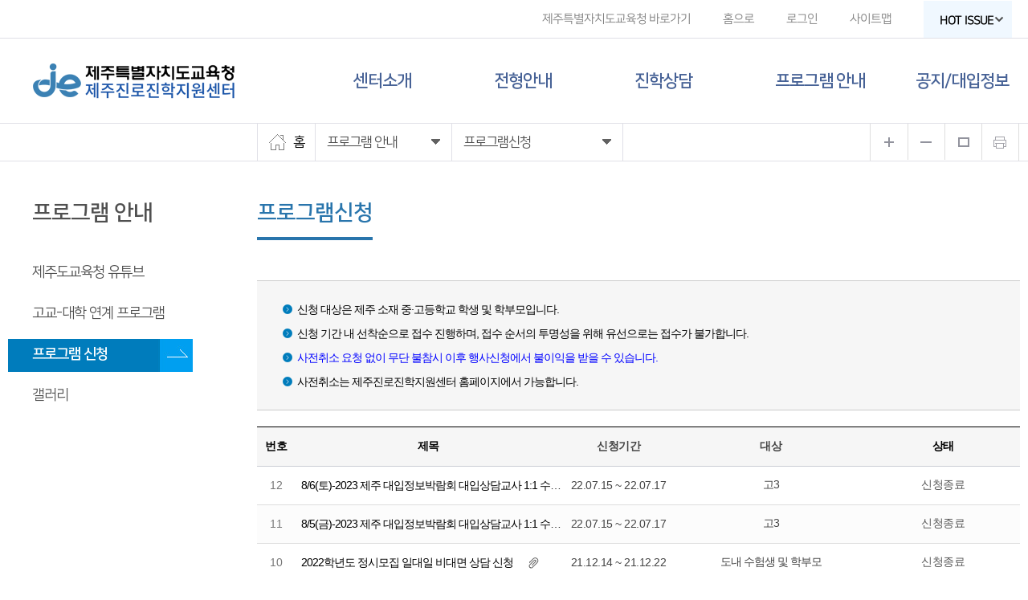

--- FILE ---
content_type: text/html;charset=utf-8
request_url: https://jinhak.jje.go.kr/appl_data01.do;jsessionid=53082F113FE2E2DFA22644A7D35E8B1E
body_size: 28923
content:
<!DOCTYPE html>
<html lang="ko">
<head>
<meta charset="UTF-8" />
<meta http-equiv="X-UA-Compatible" content="IE=edge">
<meta name="referrer" content="strict-origin-when-cross-origin" />
<meta name="viewport" content="width=device-width, initial-scale=1, minimum-scale=1, maximum-scale=1, user-scalable=no">
<meta name="keywords" content="센터소개, 상담코너, 진로지원, 진학지원, 알림마당, 대학진학, 고교진학, 진로정보, 학교별 진로계획" />
<meta name="description" content="제주진로진학지원센터" />
<meta name="robots" content="index,follow">
<meta property="og:title" content="제주특별자치도교육청 제주진로진학지원센터">
<meta property="og:description" content="제주특별자치도교육청 제주진로진학지원센터">
<script type="text/javascript" nonce="YDAEzJyDOC1rMG/Ep8CtaQ==">

function openLink(url){
	window.open(url, '_blank');
}
</script>	
<title>제주특별자치도교육청 제주진로진학지원센터</title>
<link rel="icon" href="/images/common/favicon.png?dummy=240702">
<link rel="stylesheet" type="text/css" href="/css/font.css">
<link href="/css/style.css?dummy=240702" rel="stylesheet">
<link href="/css/layout.css" rel="stylesheet">
<script src="/js/basics.js"></script>
<link rel="stylesheet" href="/css/swiper.min.css">
<script type="text/javascript" src="/js/swiper.min.js"></script>
<script type="text/javascript" src="/js/layout.js"></script>

<script type="text/javascript" src="/js/jquery.bxslider.min.js"></script>

<link rel="stylesheet" type="text/css" href="/css/calendar.css">
</head>
<body>

	<form name="top_comm_chk" id="top_comm_chk">
<input type="hidden" name="baseUrl" id="baseUrl" value="/">
<input type="hidden" name="mainYN" id="mainYN" value="N">
<input type="hidden" name="t_userId" id="t_userId" value=''>
<input type="hidden" name="t_Type" id="t_Type" value=''>
<input type="hidden" name="t_PSid" id="t_PSid" value=''>
</form>

	


	<div class="jeju_hd clearfix hover_hd">
		<div class="jeju_lnb">
			<div class="hd_inner">
				<ul>
					<li class="first"><a href="https://www.jje.go.kr/" target="_blank" title="제주특별자치도교육청(새창)">제주특별자치도교육청 바로가기</a></li>
					<li><a href="/;jsessionid=25247E7FC7D3DD169865EF2D0619BE72" target="_top">홈으로</a></li>
					<li><a href="/login.do;jsessionid=25247E7FC7D3DD169865EF2D0619BE72">로그인</a></li>
						<li><a href="/sitemap.do;jsessionid=25247E7FC7D3DD169865EF2D0619BE72">사이트맵</a></li>		
					<li class="top_issue hot_lssue"><p class="title"><a href="#" style='font-weight: bold;'>HOT ISSUE<span></span></a></li>		
				</ul>
			</div>
		</div>

		<div id="PcTopMenu" class="jeju_gnb clearfix">
			
		</div>
				
		<!--  mobile 전용 메뉴  -->
		<div id="MobileTopMenu">		
						
		</div>	 		
		
		
		<div class="hot_lssue-info" style="display:none;">
			<div class="conts">
				<div class="hotIssue_title" style="text-align: center; font-size: 24px; font-weight: 600; width: 100%; float: left; position: relative;margin:-30px auto; color:#444;">제주진로진학지원센터 HOT ISSUE</div>					
				<ul id="hot_lssue-slider" class="hot_lssue-slider">
										
				</ul>
			</div>
			
		</div>
		
	
		<div class="sub_gnb">
			<p class="sub_pg_tit">
				프로그램 안내<img src="./img/sub_pg_more.png" alt="sub_pg_more"></p>
			<div class="sub_gnb_box">
				<ul>
				<li ><a href="/board.do;jsessionid=25247E7FC7D3DD169865EF2D0619BE72?bbsid=060400">제주도교육청 유튜브</a></li>
					<li ><a href="/board.do;jsessionid=25247E7FC7D3DD169865EF2D0619BE72?bbsid=060500">고교-대학 연계 프로그램</a></li>
					<li class="active"><a href="/appl_data01.do;jsessionid=25247E7FC7D3DD169865EF2D0619BE72">프로그램 신청</a></li>	
					<li ><a href="/board.do;jsessionid=25247E7FC7D3DD169865EF2D0619BE72?bbsid=050200">갤러리</a></li>															
				</ul>	
			</div>
		</div>			
		<!--  mobile 전용 메뉴  -->
		
	</div>
	
	<script nonce="YDAEzJyDOC1rMG/Ep8CtaQ==">	
	function Hot_Issue_run_chk() {

		if($(".bbHot2").length > 0){
			
			var widths=$(window).innerWidth();
			if(widths>768){		        	        	
	    		// hot_lssue 
	        	$('.hot_lssue-slider').bxSlider({
	        		auto: true,
	        		controls: true,			
	        		autoControls: false,		
	        		infiniteLoop: true,
	        		hideControlOnEnd: false,
	        		minSlides: 4, // 최소 컨텐츠
	        		moveSlides: 1, // 움직일 갯수
	        		maxSlides: 4, // 최대 컨텐츠
	        		slideWidth: 230, // 길이
	        		slideMargin: 20 // 컨텐츠 마진
	        	});
	    	} else if(widths>670){        	        	        	
	        	// hot_lssue 
	        	$('.hot_lssue-slider').bxSlider({
	        		auto: true,
	        		controls: false,			
	        		autoControls: false,		
	        		infiniteLoop: true,
	        		hideControlOnEnd: false,
	        		minSlides: 2, // 최소 컨텐츠
	        		moveSlides: 1, // 움직일 갯수
	        		maxSlides: 2, // 최대 컨텐츠
	        		slideWidth: 230, // 길이
	        		slideMargin: 20 // 컨텐츠 마진
	        	});        
	        } else {        	        	        	
	        	// hot_lssue 
	        	$('.hot_lssue-slider').bxSlider({
	        		auto: true,
	        		controls: false,			
	        		autoControls: false,		
	        		infiniteLoop: true,
	        		hideControlOnEnd: false,
	        		minSlides: 1, // 최소 컨텐츠
	        		moveSlides: 1, // 움직일 갯수
	        		maxSlides: 1, // 최대 컨텐츠
	        		slideWidth: 230, // 길이
	        		slideMargin: 20 // 컨텐츠 마진
	        	});
	        }
			$('.hot_lssue-info').css('opacity', '95');
			$('.hot_lssue-info').hide();
		} else {
			setTimeout(Hot_Issue_run_chk, 2500);
		}
	}
	
	$(document).ready(function(){							
		var widths=$(window).innerWidth();					
        if(widths<=768){		        	        	
        	mMenuCreate();        	
        } else {      	        	        	
        	dMenuCreate();
        }
                        
        $.ajax({                    
            url:"/hotIssueAjax.do",
            headers: { 'Pragma': 'no-cache' },
            success:function(result) {	            
				$("#hot_lssue-slider").append(result);
				//Hot_Issue_run_chk();
            }
		});
        
    	/* hot_lssue */
    	$('.hot_lssue p.title a').on('click',function(e){
    		e.preventDefault();
    		if($('.hot_lssue p.title').hasClass('on')){
    			$(this).parent().removeClass('on');
    			$('.hotlssue_dim').hide();
    		}else{
    			$(this).parent().addClass('on');
    			$('.hotlssue_dim').show();
    		}
    		$('.hot_lssue-info').stop().animate({height:'toggle'},200);
    	});
    	$('.hot_lssue-info').css('opacity','0');
        Hot_Issue_run_chk();
        
	});	
	</script>
			<div id="sub_div">
		
		<div id="positionLayer" class="navi clearfix">
			<div class="inner">
				<div class="navi_box navi_1">
					<p class="navi_txt"><a href="/;jsessionid=25247E7FC7D3DD169865EF2D0619BE72"><img src="./img/home_icon.jpg" alt="홈">홈</a></p>
				</div>
				<div class="navi_box navi_2">
					<div class="navi_txt sub_pg_tit">
						프로그램 안내<div class="arr"></div>
					</div>
					
					<ul class="nav_ul nav_ul01">
						<li ><a href="/center_info.do;jsessionid=25247E7FC7D3DD169865EF2D0619BE72">센터소개</a></li>
						<!--<li ><a href="/board.do;jsessionid=25247E7FC7D3DD169865EF2D0619BE72?bbsid=020100">고입정보</a></li> -->
						<li ><a href="/univ_schedule.do;jsessionid=25247E7FC7D3DD169865EF2D0619BE72">전형안내</a></li>
<li ><a href="/counselBoard.do;jsessionid=25247E7FC7D3DD169865EF2D0619BE72?bbsid=040200">진학상담</a></li>
						<li class="active"><a href="/board.do;jsessionid=25247E7FC7D3DD169865EF2D0619BE72?bbsid=060400">프로그램 안내</a></li>
						<li ><a href="/board.do;jsessionid=25247E7FC7D3DD169865EF2D0619BE72?bbsid=060300">공지/대입정보</a></li>
					</ul>
				</div>
				
				<div class="navi_box navi_3">
					<p class="navi_txt">프로그램신청<img src="./img/navi_arr.png" class="arr" alt="메뉴"></p>
					<ul class="nav_ul nav_ul01">
						<li ><a href="/board.do;jsessionid=25247E7FC7D3DD169865EF2D0619BE72?bbsid=060400">제주도교육청 유튜브</a></li>
							<li ><a href="/board.do;jsessionid=25247E7FC7D3DD169865EF2D0619BE72?bbsid=060500">고교-대학 연계 프로그램</a></li>
							<li class="active"><a href="/appl_data01.do;jsessionid=25247E7FC7D3DD169865EF2D0619BE72">프로그램신청</a></li>
							<li ><a href="/board.do;jsessionid=25247E7FC7D3DD169865EF2D0619BE72?bbsid=050200">갤러리</a></li>
						</ul>
				</div>
				
				<div class="navi_box navi_4">
					<ul class="print">
						<!-- <li id="zoomIn" onclick="zoomIn();" title="웹페이지 확대"></li>
						<li id="zoomOut" onclick="zoomOut();" title="웹페이지 축소"></li>
						<li id="zoomReset" onclick="zoomReset();" title="웹페이지 기본크기"></li>
						<li id="print" onclick="printPage();" title="프린트"></li> -->
						<li id="zoomIn" title="웹페이지 확대"></li>
						<li id="zoomOut" title="웹페이지 축소"></li>
						<li id="zoomReset" title="웹페이지 기본크기"></li>
						<li id="print" title="프린트"></li>
					</ul>
					<script nonce="YDAEzJyDOC1rMG/Ep8CtaQ==">
						$('#zoomIn').click(function() {
						    zoomIn();
						});
	
						$('#zoomOut').click(function() {
						    zoomOut();
						});
	
						$('#zoomReset').click(function() {
						    zoomReset();
						});
	
						$('#print').click(function() {
						    printPage();
						});
					</script>
				</div>
			</div>
		</div>
		
		
		


<div class="inner">
			
			<div id="sub_lt">
			<h2 class="sub_lt_h2">프로그램 안내</h2>
			<ul class="sub_lt_ul">
				<li ><a href="/board.do;jsessionid=25247E7FC7D3DD169865EF2D0619BE72?bbsid=060400">제주도교육청 유튜브</a></li>
				<li ><a href="/board.do;jsessionid=25247E7FC7D3DD169865EF2D0619BE72?bbsid=060500">고교-대학 연계 프로그램</a></li>
				<li class="active"><a href="/appl_data01.do;jsessionid=25247E7FC7D3DD169865EF2D0619BE72">프로그램 신청</a></li>
				<li ><a href="/board.do;jsessionid=25247E7FC7D3DD169865EF2D0619BE72?bbsid=050200">갤러리</a></li>													
			</ul>
		</div>
<div id="sub_rt1">
				<div>
	
				<!-- content_title ------------------>
				<div id="sub_rt">
					<div>
						<h3 class="sub_rt_h3">프로그램신청</h3>
					</div>
			
		
					<!-- 내용 시작 ------------------>
					<section class="board">
						<h3 class="blind">내용보기</h3>
	
						<!-- board ------------------>
				<section class="board">
					<h3 class="blind">게시판 목록보기</h3>

					<div class="box_text" style="margin-top:0px;">
						<ul>
							<li>신청 대상은 제주 소재 중·고등학교 학생 및 학부모입니다.</li>
							<li>신청 기간 내 선착순으로 접수 진행하며, 접수 순서의 투명성을 위해 유선으로는 접수가 불가합니다.</li>
							<li style="color:blue;">사전취소 요청 없이 무단 불참시 이후 행사신청에서 불이익을 받을 수 있습니다.</li> 
							<li>사전취소는 제주진로진학지원센터 홈페이지에서 가능합니다.</li>
						</ul>
					</div>

					<table class="tb_board App_data01">
							<caption>신청하기 : 번호, 접수여부, 제목, 신청기간, 대상 입니다.</caption>
						<thead>
							<tr>
								<th scope="col">번호</th>
								<th scope="col">제목</th>
								<th scope="col">신청기간</th>
								<th scope="col">대상</th>
								<th scope="col">상태</th>
							</tr>
						</thead>
						<tbody>
						<tr>
							<td>12</td>
							<td class="subject">
								<a href="#" class="nonce_alert" data-alert="회원 로그인 후에 이용하세요!">8/6(토)-2023 제주 대입정보박람회 대입상담교사 1:1 수시진학상담</a>
									</td>
							<td>								
								22.07.15 ~ 22.07.17</td>
							<td style="letter-spacing:-1px;">
								고3</td>
							<td>		
								<span class="txtout">신청종료</span></td>
						</tr>
						<tr>
							<td>11</td>
							<td class="subject">
								<a href="#" class="nonce_alert" data-alert="회원 로그인 후에 이용하세요!">8/5(금)-2023 제주 대입정보박람회 대입상담교사 1:1 수시진학상담</a>
									</td>
							<td>								
								22.07.15 ~ 22.07.17</td>
							<td style="letter-spacing:-1px;">
								고3</td>
							<td>		
								<span class="txtout">신청종료</span></td>
						</tr>
						<tr>
							<td>10</td>
							<td class="subject">
								<a href="#" class="nonce_alert" data-alert="회원 로그인 후에 이용하세요!">2022학년도 정시모집 일대일 비대면 상담 신청</a>
									<span class="spt_icon"><i class="file"></i></span></td>
							<td>								
								21.12.14 ~ 21.12.22</td>
							<td style="letter-spacing:-1px;">
								도내 수험생 및 학부모</td>
							<td>		
								<span class="txtout">신청종료</span></td>
						</tr>
						<tr>
							<td>9</td>
							<td class="subject">
								<a href="#" class="nonce_alert" data-alert="회원 로그인 후에 이용하세요!">(예비고2,3)2021년 EBS-제주특별자치도교육청 공동주관 입시설명회</a>
									</td>
							<td>								
								21.11.29 ~ 21.12.03</td>
							<td style="letter-spacing:-1px;">
								예비고3 학생 및 학부모</td>
							<td>		
								<span class="txtout">신청종료</span></td>
						</tr>
						<tr>
							<td>8</td>
							<td class="subject">
								<a href="#" class="nonce_alert" data-alert="회원 로그인 후에 이용하세요!">(예비고1)2021년 EBS-제주특별자치도교육청 공동주관 입시설명회 신청</a>
									</td>
							<td>								
								21.11.29 ~ 21.12.03</td>
							<td style="letter-spacing:-1px;">
								예비고1 학생 및 학부모</td>
							<td>		
								<span class="txtout">신청종료</span></td>
						</tr>
						<tr>
							<td>7</td>
							<td class="subject">
								<a href="#" class="nonce_alert" data-alert="회원 로그인 후에 이용하세요!">2022 수시모집 일대일 비대면 상담 및 컨설팅 신청</a>
									<span class="spt_icon"><i class="file"></i></span></td>
							<td>								
								21.07.12 ~ 21.07.22</td>
							<td style="letter-spacing:-1px;">
								도내수험생 및 학부모</td>
							<td>		
								<span class="txtout">신청종료</span></td>
						</tr>
						<tr>
							<td>6</td>
							<td class="subject">
								<a href="#" class="nonce_alert" data-alert="회원 로그인 후에 이용하세요!">2022학년도 사관학교 공동 입학설명회</a>
									</td>
							<td>								
								21.05.10 ~ 21.05.12</td>
							<td style="letter-spacing:-1px;">
								학생,학부모</td>
							<td>		
								<span class="txtout">신청종료</span></td>
						</tr>
						<tr>
							<td>5</td>
							<td class="subject">
								<a href="#" class="nonce_alert" data-alert="회원 로그인 후에 이용하세요!">2021 정시모집 일대일 비대면 상담 신청</a>
									<span class="spt_icon"><i class="file"></i></span></td>
							<td>								
								20.12.23 ~ 20.12.30</td>
							<td style="letter-spacing:-1px;">
								고3및졸업생</td>
							<td>		
								<span class="txtout">신청종료</span></td>
						</tr>
						<tr>
							<td>4</td>
							<td class="subject">
								<a href="#" class="nonce_alert" data-alert="회원 로그인 후에 이용하세요!">학교방문 수시 면접(수능 이전) 신청게시판-11월달 신청 게시판</a>
									</td>
							<td>								
								20.10.19 ~ 20.10.21</td>
							<td style="letter-spacing:-1px;">
								고3</td>
							<td>		
								<span class="txtout">신청종료</span></td>
						</tr>
						<tr>
							<td>3</td>
							<td class="subject">
								<a href="#" class="nonce_alert" data-alert="회원 로그인 후에 이용하세요!">학교방문 수시 면접(수능 이전) 신청게시판-10월달 신청 게시판</a>
									</td>
							<td>								
								20.10.19 ~ 20.10.21</td>
							<td style="letter-spacing:-1px;">
								고3</td>
							<td>		
								<span class="txtout">신청종료</span></td>
						</tr>
						</tbody>
					</table>


					<!-- pageing -->
					<div class="pageing">
						<ul>
							<li>
							<a class="on" title="선택된 페이지">1</a>
								<a href="#" class="nonce_pageMove" data-page="1">2</a>
								</li>
							</ul>
					</div>
					<div class="clr"></div>
					<!-- pageing :end -->
					<!-- search -->
					<div class="search">
						<form action="?" name="search_form" id="search_form" method="post">
						<input type="hidden" name="msgindex" id="msgindex">
						<input type="hidden" name="pageno" id="pageno" value='0'>
							<fieldset>
								<legend>전체검색</legend>
								<label for="searchType">검색항목</label>
								<select id="searchType" name="searchType" title="검색항목을 선택하세요">
									<option value="TITLE">제목</option>
								</select>
								<label for="search_keyword">검색어 입력</label>
								<input id="search_keyword" type="text" name="search_keyword" placeholder="검색어를 입력해주세요." value="">
								<button type="submit" title="검색"></button>
							</fieldset>
						</form>
					</div>
					<!-- search:end -->
				</section>
				<script nonce="YDAEzJyDOC1rMG/Ep8CtaQ==">
$(document).ready(function() {
	$(document).off('click', '.nonce_goRead').on('click', '.nonce_goRead', function(e) {
	  e.preventDefault();
	  goRead($(this).data('idx'));
	});
	
	$(document).off('click', '.nonce_page_goRead').on('click', '.nonce_page_goRead', function(e) {
	  e.preventDefault();
	  goRead($(this).data('page'), $(this).data('idx'));
	});
	
	$(document).off('click', '.nonce_fileDownload').on('click', '.nonce_fileDownload', function(e) {
	  e.preventDefault();
	  fileDownload($(this).data('id'), $(this).data('idx'), $(this).data('fileidx'));
	});
	
	$(document).off('click', '.nonce_goPage').on('click', '.nonce_goPage', function(e) {
	  e.preventDefault();
	  goPage($(this).data('page'));
	});
	
	$(document).off('click', '.nonce_pageMove').on('click', '.nonce_pageMove', function(e) {
	  e.preventDefault();
	  pageMove($(this).data('page'));
	});
	
	$(document).off('click', '.nonce_alert').on('click', '.nonce_alert', function(e) {
	  e.preventDefault();
	  alert($(this).data('alert'));
	});
	
	$(document).off('click', '.nonce_file_download').on('click', '.nonce_file_download', function(e) {
	  e.preventDefault();
	  file_download();
	});
	
	$(document).off('click', '.nonce_goEditUpload').on('click', '.nonce_goEditUpload', function(e) {
	  e.preventDefault();
	  goEditUpload();
	});
	
	$(document).off('click', '.nonce_history_back').on('click', '.nonce_history_back', function(e) {
	  e.preventDefault();
	  history.back();
	});
	
	$(document).off('click', '.nonce_page_goWrite').on('click', '.nonce_page_goWrite', function(e) {
	  e.preventDefault();
	  goWrite($(this).data('page'));
	});
	
	$(document).off('click', '.nonce_page_goEdit').on('click', '.nonce_page_goEdit', function(e) {
	  e.preventDefault();
	  goEdit($(this).data('page'), $(this).data('idx'));
	});
	
	$(document).off('click', '.nonce_page_goDel').on('click', '.nonce_page_goDel', function(e) {
	  e.preventDefault();
	  goDel($(this).data('page'), $(this).data('idx'));
	});
	
	$(document).off('click', '.nonce_goEdit').on('click', '.nonce_goEdit', function() {
	  goEdit($(this).data('idx'));
	});
	
	$(document).off('click', '.nonce_goDel').on('click', '.nonce_goDel', function() {
	  goDel($(this).data('idx'));
	});
	
	$(document).off('click', '.nonce_goWriteUpload').on('click', '.nonce_goWriteUpload', function(e) {
	  e.preventDefault();
	  goWriteUpload();
	});
	
	$(document).off('click', '.nonce_goReplyUpload').on('click', '.nonce_goReplyUpload', function(e) {
	  e.preventDefault();
	  goReplyUpload();
	});
	
	$(document).off('click', '.nonce_page_goReply').on('click', '.nonce_page_goReply', function(e) {
	  e.preventDefault();
	  goReply($(this).data('page'), $(this).data('idx'));
	});
	
	$(document).off('click', '.nonce_fileDownload2').on('click', '.nonce_fileDownload2', function(e) {
	  e.preventDefault();
	  fileDownload2($(this).data('ref'), $(this).data('id'));
	});
	
	$(document).off('click', '.nonce_goIndex').on('click', '.nonce_goIndex', function(e) {
	  e.preventDefault();
	  goIndex($(this).data('index'));
	});
	
	$(document).off('click', '.nonce_goList').on('click', '.nonce_goList', function(e) {
	  e.preventDefault();
	  goList($(this).data('page'));
	});
	
	$(document).off('click', '.nonce_attachDownload').on('click', '.nonce_attachDownload', function(e) {
	  e.preventDefault();
	  attachDownload($(this).data('file'));
	});
	
	$(document).off('click', '.nonce_goMenu').on('click', '.nonce_goMenu', function(e) {
	  e.preventDefault();
	  _goMenu($(this).data('fIndex'), $(this).data('sIndex'));
	});
	
	$(document).off('click', '.nonce_updateStatus').on('click', '.nonce_updateStatus', function(e) {
        updateStatus($(this).data('idx'), $(this).data('type'), this);
    });
});
</script><!-- //board ------------------>
</section>
					<!-- //내용 끝 ------------------>
	
		
				</div>	
				<!-- //content_title ------------------>
	
				</div>
				
			</div>

		</div>
		
	</div>

	<div id="ft_top">
		<div class="inner">
			<div class="ft_com">
				<a href="/location.do;jsessionid=25247E7FC7D3DD169865EF2D0619BE72">찾아오시는 길</a>
				<span>ㅣ</span>
				<a href="http://www.jje.go.kr/index.jje?menuCd=DOM_000000108004002000" target="_blank">개인정보처리방침</a>
				<span>ㅣ</span>
				<a href="http://www.jje.go.kr/index.jje?menuCd=DOM_000000108004001000" target="_blank"> 저작권정책 및 신고안내</a>
			</div>
			<select id="ft_select" >
				<option value="">관련기관 바로가기</option>				
				<option value="https://www.moe.go.kr/">교육부</option>
				<option value="https://www.jje.go.kr/">제주특별자치도교육청</option>
				<option value="https://www.jje.go.kr/jjse/">제주시교육지원청</option>
				<option value="https://www.jje.go.kr/jse/"> 서귀포시교육지원청</option>
				<option value="https://org.jje.go.kr/jiei/index.jje">제주국제교육정보원</option>
				<option value="https://org.jje.go.kr/lib/index.jje">제주도서관</option>
				<option value="https://org.jje.go.kr/lifelo/index.jje">제주학생문화원</option>
				<option value="https://org.jje.go.kr/sscc/index.jje">서귀포학생문화원</option>
				<option value="https://www.tamna.or.kr/">탐라교육원</option>
				<option value="https://org.jje.go.kr/jjemuseum/index.jje">제주교육박물관</option>
				<option value="https://www.gwe.go.kr/">강원도교육청</option>
				<option value="https://www.gne.go.kr/">경상남도교육청</option>
				<option value="https://www.gbe.kr/">경상북도교육청</option>
				<option value="https://www.goe.go.kr/">경기도교육청</option>
				<option value="https://www.gen.go.kr/">광주광역시교육청</option>
				<option value="https://www.dge.go.kr/">대구광역시교육청</option>
				<option value="https://www.dje.go.kr/">대전광역시교육청</option>
				<option value="https://www.pen.go.kr/">부산광역시교육청</option>
				<option value="https://www.sen.go.kr/">서울특별시교육청</option>
				<option value="https://use.go.kr/">울산광역시교육청</option>
				<option value="https://www.ice.go.kr/">인천광역시교육청</option>
				<option value="https://www.jne.go.kr/">전라남도교육청</option>
				<option value="https://www.cbe.go.kr/">충청북도교육청</option>
				<option value="https://www.jbe.go.kr/">전라북도교육청</option>
				<option value="http://www.cne.go.kr/">충청남도교육청</option>
				
			</select>
			<div class="pg_top"><img src="./img/top_img.png" alt="top_img"></div>
		</div>
	</div><!-- ft_top -->

	<div id="ft_bot">
		<div class="inner">
			<h1 class="ft_logo"><img src="./img/ft_logo.png?dummy=240702" alt="logo"></h1>
			<p class="ft_info">
			63119) 제주특별자치도 제주시 문연로 5.<br>
			전화 (064)710-0287(8), 팩스 (064)710-0279<br>
			<span>CopyRight © Jeju Special Self-Governing Provincial</span> <span>Office of Education. All Rights Reserved.</span>
			</p>
		</div>
	</div><p id="top_btn"><img src="./img/mob_top.png" alt="mob_top"></p><!-- ft_bot -->


	<script nonce="YDAEzJyDOC1rMG/Ep8CtaQ==">
	$(function() {
		$(".pg_top").on("click", function() {
			$("html, body").animate({scrollTop:0}, '500');
			return false;
		});
		$("#top_btn").on("click", function() {
			$("html, body").animate({scrollTop:0}, '500');
			return false;
		});
	});
	</script>
	
	<script type="text/javascript" nonce="YDAEzJyDOC1rMG/Ep8CtaQ==">
		$(document).ready(function() {
			$("#ft_select").on("change", function() {
	  	  		if(this.value) window.open(this.value);
		    });
		});
	</script><script type="text/javascript" src="/js/editor.common.js" charset="utf-8"></script>
	<script type="text/javascript" src="/js/jquery.fileDownload.js" charset="utf-8"></script>
	<script type="text/javascript" nonce="YDAEzJyDOC1rMG/Ep8CtaQ==">
		var editorUsed = false;
	
		var doubleSubmitFlag = false;

		function goPage(pageNum){
			$("#act").val("list");
			$("#page").val(pageNum);
			$("#frmBoard").attr("action","/appl_data01.do;jsessionid=25247E7FC7D3DD169865EF2D0619BE72");
			$("#frmBoard").submit();
		}
		
		function goRead(pageNum, bbsidx){
			$("#act").val("read");
			$("#bbsidx").val(bbsidx);
			$("#page").val();
		    $("#frmBoard").attr("action","/appl_data01.do;jsessionid=25247E7FC7D3DD169865EF2D0619BE72");
			$("#frmBoard").submit();
		}

		function goWrite(pageNum){
			$("#act").val("write");
			$("#page").val(pageNum);
			$("#frmBoard").attr("action","/appl_data01.do;jsessionid=25247E7FC7D3DD169865EF2D0619BE72");
			$("#frmBoard").submit();
		}
		
		function goEdit(pageNum, bbsidx){
			$("#act").val("edit");
			$("#bbsidx").val(bbsidx);
			$("#page").val();
		    $("#frmBoard").attr("action","/appl_data01.do;jsessionid=25247E7FC7D3DD169865EF2D0619BE72"); 
			$("#frmBoard").submit();
		}
		
		function goReply(pageNum, bbsidx){
			$("#act").val("reply");
			$("#bbsidx").val(bbsidx);
			$("#page").val();
		    $("#frmBoard").attr("action","/appl_data01.do;jsessionid=25247E7FC7D3DD169865EF2D0619BE72"); 
			$("#frmBoard").submit();
		}
		
		function goList(pageNum){
			$("#act").val("list");
			$("#page").val();
			$("#fileidx").val("");
			$("#frmBoard").attr("action","/appl_data01.do;jsessionid=25247E7FC7D3DD169865EF2D0619BE72"); 
			$("#frmBoard").submit();
		}
		
		function fileDownload(bbsid, bbsidx, fileidx){
		    $("#bbsid").val(bbsid);
		    $("#bbsidx").val(bbsidx);
		    $("#fileidx").val(fileidx);
		    $("#frmBoard").attr("action","/filedown.do;jsessionid=25247E7FC7D3DD169865EF2D0619BE72"); 
		    $("#frmBoard").submit();
		}
		
		function defaultValidate(){
			if(typeof additionalValidateBefore === 'function'){
				if(!additionalValidateBefore()){
					return false;
				}
			}
			if($("#addName").val() == '') {alert("이름을 입력하세요.");$("#addName").focus();return false;}
			if($("#title").val() == ''){alert("제목을 입력하세요.");$("#title").focus();return false;}
			if($("#itemContent").val() == ""){alert("내용을 입력하세요.");$("#itemContent").focus();return false;}
			if(typeof additionalValidate === 'function'){
				if(!additionalValidate()){
					return false;
				}
			}
			return true;
		}

		function validationCheck(){
			var isCustomValidate = false;
			if(typeof customValidate === 'function'){
				isCustomValidate = true;
				if(!customValidate()){
					return false;
				}
			}
			if(!isCustomValidate){
				if(!defaultValidate()){
					return false;
				}
			}
			return true;
		}	
		
		
		$(document).ready(function(){
			
		});		
	</script></body>
</html>


--- FILE ---
content_type: text/css;charset=UTF-8
request_url: https://jinhak.jje.go.kr/css/calendar.css
body_size: 13869
content:
@charset "utf-8";

div.calendar_month { float:left; position:relative; width:100%; margin:0px auto; text-align:center; padding:0px; }
div.calendar_month>div { font-weight:500; font-size:1.25em; padding-bottom:15px; }

table.order_table { width:100%; margin-top:-45px; border:1px solid #ccc; font-size:0.9em;vertical-align:top; }

table.calendar_table { width:100%; }
table.calendar_table tr td:last-child { vertical-align:top; }

table.calendar_table th { background-color:#f5f5f5; height:35px;  }
table.calendar_table th, .calendar_table td { width:14%; border-bottom:1px solid #ccc; border-right:1px solid #ccc; padding:4px; text-align:center; }
table.calendar_table th:first-child, table.calendar_table td:first-child { border-left:1px solid #ccc; }
table.calendar_table td { width:14%; background-color:#fff; height:90px; }
table.calendar_table th:first-child, table.calendar_table td:first-child { color:red; }
table.calendar_table th:last-child, table.calendar_table td:last-child { color:blue; }

table.calendar_table td.cal_day {text-align:right; vertical-align:top; z-index:-1; }

table.calendar_table2 { width:100%; height:100%; }
table.calendar_table2 thead>tr>th { background-color:#444; height:35px; padding:4px; text-align:center; color:#fff; }
table.calendar_table2 tbody>tr>th { background-color:#f2f2f2; height:35px; padding:4px; text-align:center; color:#222; }
table.calendar_table2 td { width:14%; background-color:#fff; height:100px; vertical-align:top; }

table.calendar_table2 tr td input[type=radio] { width:18px;height:18px;padding:2px 2px 2px 2px; border:1px solid #ccc; opacity:1; line-height:32px; vertical-align:middle;overflow:hidden;}
table.PopBoard_write, .agreechk, .agreechk2 { font-size:0.95em; }
table.PopBoard_write input[type=radio] { width:18px;height:18px;padding:2px 2px 2px 2px; border:1px solid #ccc; opacity:1; line-height:32px; vertical-align:middle;overflow:hidden; }

/*-----------------------------------------------------------------------------*/
.contentXX { width:100%; text-align:center;   }
.contentXX>td { text-align:left; padding:4px; line-height:32px; padding:20px 0px 20px 0px; }
.contentXX>td input[type=text] { height:26px;padding:2px 4px 2px 8px; border:1px solid #ccc; }
.contentXX>td input[type=radio] { width:22px;height:22px;padding:2px 2px 2px 2px; border:1px solid #ccc; opacity:1; line-height:32px; vertical-align:middle;}
.contentXX>td input[type=password] { height:26px;padding:2px 4px 2px 8px; border:1px solid #ccc; }
.contentXX>td input[type=number] { height:26px;padding:2px 4px 2px 8px; border:1px solid #ccc; }
.contentXX>td select { height:30px;padding:2px 4px 2px 8px; border:1px solid #ccc; }
.contentXX>td textarea { height:30px;padding:2px 4px 2px 8px; border:1px solid #ccc; }
.contentXX>td table { border-top:1px solid #000; }
.contentXX>td h1 { font-size:2.0em; line-height:2.0em; font-weight:900; }
.contentXX>td h2 { font-size:1.6em; line-height:1.6em; font-weight:700; }
.contentXX>td h3 { font-size:1.4em; line-height:1.4em; font-weight:600; }
.contentXX>td h4 { font-size:1.2em; line-height:1.2em; font-weight:500; }
/*-----------------------------------------------------------------------------*/



.agreechk input[type=checkbox] { width:18px;height:18px;padding:2px 2px 2px 2px; border:1px solid #ccc; opacity:1; line-height:32px; vertical-align:middle;overflow:hidden; }
.agreechk2 input[type=checkbox] { width:18px;height:18px;padding:2px 2px 2px 2px; border:1px solid #ccc; opacity:1; line-height:32px; vertical-align:middle;overflow:hidden; }

.chasu_radio input[type=radio] { width:18px;height:18px;padding:2px 2px 2px 2px; border:1px solid #ccc; opacity:0.7; line-height:32px; vertical-align:middle;overflow:hidden; }

.calsel_date { background-color:#f2f2f2; border:0px; padding:4px; text-align:center; color:#222;  }
.cal_chasu { width:85%; min-height:28px !important; padding:8px 8px 8px 8px; margin:10px 8px 0px 8px; vertical-align:middle;
			border:1px solid #2b75ff; border-radius:3px; color:#fff; background-color:#2b75ff; line-height:1.1em; 			
			text-align:left; display:block; word-wrap:normal; word-break:normal;
			}
.cal_chasuON { background-color:#f95166; color:#fff; }
.cal_dup{ width:85%; background-color:#ccc; color:#222; }
.cal_overmember{ width:85%; background-color:#5fa903; color:#fff; }
.over_ment { font-size:0.95em; letter-spacing:-1px; font-style:italic; }

#choice_date {display:none; }
#cal_write_btn {display:none; width:100%; text-align:center; margin:20px auto; }
#cal_write_btn > input[type=button] { width:120px; height:35px; }


.holyON { float:left; position:fixed; width:60px; height:60px; border-radius:50%; background-color:#f95166; margin:5% 14% 5% 14%; }		
.holyON:after { float:left; background-position:0px; content:'휴무일'; vertical-align:middle; text-align:center; 
				color:#fff; width:40px; height:20px; margin:24px 0% 0% 10px; }

.orderOUT { float:left; position:fixed; width:60px; height:60px; border-radius:50%; background-color:#999999; margin:5% 14% 5% 14%; }						
.orderOUT:after { float:left; background-position:0px; content:'신청종료'; vertical-align:middle; text-align:center; 
				color:#fff; width:50px; height:20px; margin:24px 0% 0% 5px;font-size:0.9em; }
				
.orderON { float:left; /* position:fixed; */ width:60px; height:60px; border-radius:50%; background-color:#2b75ff; margin:5% 14% 5% 14%; color:#fff;  }
.orderON:hover { cursor:pointer; background-color:#f95166; color:#ffffff;  }						
.orderON:after { float:left; background-position:0px; content:'신청하기'; vertical-align:middle; text-align:center; 
				width:50px; height:20px; margin:24px 0% 0% 5px;font-size:0.9em; }
.orderON_SET { cursor:pointer; background-color:#f95166; color:#ffffff;  }				

.visitOUT { float:left; position:fixed; width:60px; height:60px; border-radius:50%; background-color:#999999; margin:5% 14% 5% 14%; }						
.visitOUT:after { float:left; background-position:0px; content:'상담종료'; vertical-align:middle; text-align:center; 
				color:#fff; width:50px; height:20px; margin:24px 0% 0% 5px;font-size:0.9em; }
				
.visitON { float:left; position:fixed; width:60px; height:60px; border-radius:50%; background-color:#2b75ff; margin:5% 14% 5% 14%; color:#fff;  }
.visitON:hover { cursor:pointer; background-color:#f95166; color:#ffffff;  }						
.visitON:after { float:left; background-position:0px; content:'신청하기'; vertical-align:middle; text-align:center; 
				width:50px; height:20px; margin:24px 0% 0% 5px;font-size:0.9em; }
.visitON_SET { cursor:pointer; background-color:#f95166; color:#ffffff;  }	
				
.holyON2 { float:left; position:fixed; width:60px; height:60px; border-radius:50%; background-color:#f95166; margin:15% 0% 0% 20%; }	
.holyON2:after { float:left; background-position:0px; content:'휴무일'; vertical-align:middle; text-align:center; 
				color:#fff; width:40px; height:20px; margin:15% 0% 0% 20%; }

.orderOUT2 { float:left; position:fixed; width:60px; height:60px; border-radius:50%; background-color:#999999; margin:15% 0% 0% 20%; }						
.orderOUT2:after { float:left; background-position:0px; content:'상담종료'; vertical-align:middle; text-align:center; 
				color:#fff; width:50px; height:20px; margin:15% 0% 0% 20%;font-size:0.9em; }
				
.orderON2 { float:left; position:fixed; width:60px; height:60px; border-radius:50%; background-color:#68ba03; margin:15% 0% 0% 20%; color:#fff;  }
.orderON2:hover { cursor:pointer; background-color:#68ba03; color:#130c38;  }						
.orderON2:after { float:left; background-position:0px; content:'상담일'; vertical-align:middle; text-align:center; 
				width:40px; height:20px; margin:24px 0% 0% 10px; }
				
				
.detail_schedule { float:left; position:relative; width:100%; margin:0 auto; z-index:10; }				
.detail_schedule { display: none; }
.detail_schedule ul { float:left; position:relative; width:100%; }
.detail_schedule ul li { float:left; position:relative; width:100%; border:1px solid #2b75ff; background-color:#2b75ff; color:#fff; margin:1%; padding:2px; border-radius:4px; font-size:1.0em; }
.detail_scheduleON { display:block; }


.orderPopup{ display:none; }

/* 레이어팝업 css */
#orderPop { position:fixed; width:800px; height:auto; min-height:350px; display:none; z-index:10001; left:50%;top:50%;margin:-22% 0 0 -25%; background-color:#fff; border:10px solid #ff5555;  }	
#mask {display:none;position:fixed;left:0;top:0;z-index:10000;width:100%;height:100%;background-color:#000000;opacity:0.6; opacity:0.5} 

/*------------------------------------------------------------------------------------------------------------*/
table.calendar_table3 { width:100%; }
table.calendar_table3 tr td:first-child { padding-right:4px; }
table.calendar_table3 tr td:last-child { vertical-align:top; }

table.calendar_table3 th { background-color:#f5f5f5; height:35px; color:#222; border-top:1px solid #ccc; }
table.calendar_table3 th, .calendar_table3 td { width:14%; border-bottom:1px solid #ccc; border-right:1px solid #ccc; padding:4px; text-align:center; }
table.calendar_table3 th:first-child, table.calendar_table3 td:first-child { border-left:1px solid #ccc; }
table.calendar_table3 td { width:14%; background-color:#fff; height:90px; }
table.calendar_table3 th:first-child, table.calendar_table3 td:first-child { color:#ff4d4d; border-left:1px solid #ccc; }
table.calendar_table3 th:last-child, table.calendar_table3 td:last-child { color:#007cf9; }
table.calendar_table3 td.cal_day {text-align:right; vertical-align:top; z-index:-1; }
/*------------------------------------------------------------------------------------------------------------*/

@media all and (max-width:1152px){
	#orderPop { width:98%; left:162px;top:2%;margin:0 auto; background-color:#fff; border:5px solid #ff5555; }
	table.calendar_table3 { width:98%; margin:0 auto; }
	#appl_data01_Pop { width:98%; height:520px; overflow-y:auto; overflow-x:hidden; }
}

@media all and (max-width:1050px){
	#orderPop { left:1%;top:1%;margin:0 auto; background-color:#fff; border:5px solid #ff5555; }
	table.calendar_table3 { width:98%; margin:0 auto; }
	#appl_data01_Pop { width:98%; height:520px; overflow-y:auto; overflow-x:hidden; }
}

.plandata { float:left; position:relative; display:block;max-width:94px; font-size:0.9em; text-align:left; border:1px solid #ccccff;
			padding:4px; margin:1%; background-color:#ccccff; z-index:100; border-radius:4px;
			overflow: hidden; white-space:nowrap; text-overflow: ellipsis; word-break:break-all;
			}
			

/* mediaQuery CSS : mobile ------------------------------------------------------------------------------*/
@media all and (max-width:768px){
	
	table.calendar_table td { width:14%; background-color: #fff; height:35px; }
	table.order_table { font-size: 0.85em; }
				
	.holyON { float:left; position:fixed; width:35px; height:35px; border-radius:50%; background-color:#f95166; margin:5% 10% 5% 10%; }			
	.holyON:after { float:left; background-position:0px 0px; content:'휴무'; vertical-align:middle; text-align:center; 
					color:#fff; width:40px; height:20px; margin:10px 0% 0% -2px; }
	
	.orderOUT { float:left; position:fixed; width:35px; height:35px; border-radius:50%; background-color:#999999; margin:5% 10% 5% 10%; }							
	.orderOUT:after { float:left; background-position:0px; content:'종료'; vertical-align:middle; text-align:center; 
					color:#fff; width:40px; height:20px; margin:10px 0% 0% -2px; }
					
	.orderON { float:left; /* position:fixed; */ width:35px; height:35px; border-radius:50%; background-color:#2b75ff; margin:5% 10% 5% 10%; color:#fff;  }
	.orderON:hover { cursor:pointer; background-color:#f95166; color:#ffffff;  }						
	.orderON:after { float:left; background-position:0px 0px; content:'상담'; vertical-align:middle; text-align:center; 
					width:40px; height:20px; margin:10px 0% 0% -2px; }
	.orderON_SET { cursor:pointer; background-color:#f95166; color:#ffffff;  }				
					
	.holyON2 { float:left; position:fixed; width:35px; height:35px; border-radius:50%; background-color:#f95166; margin:5% 10% 5% 10%; }	
	.holyON2:after { float:left; background-position:0px 0px; content:'휴무'; vertical-align:middle; text-align:center; 
					color:#fff; width:40px; height:20px; margin:10px 0% 0% -2px; }
	
	.orderOUT2 { float:left; position:fixed; width:35px; height:35px; border-radius:50%; background-color:#999999; margin:5% 10% 5% 10%; }						
	.orderOUT2:after { float:left; background-position:0px 0px; content:'종료'; vertical-align:middle; text-align:center; 
					color:#fff; width:40px; height:20px; margin:10px 0% 0% -2px; }
					
	.orderON2 { float:left; position:fixed; width:35px; height:35px; border-radius:50%; background-color:#68ba03; margin:5% 10% 5% 10%; color:#fff;  }
	.orderON2:hover { cursor:pointer; background-color:#68ba03; color:#130c38;  }						
	.orderON2:after { float:left; background-position:0px 0px; content:'상담'; vertical-align:middle; text-align:center; 
					width:40px; height:20px; margin:10px 0% 0% -2px; }
					
	table.choice_table {float:left; position:relative; margin:10px auto; width:100%; border:1px solid #999; }	
	table.choice_table th.t { color:#fff; background-color:#666; height:30px; }
	
	
	#orderPop { position:fixed; width:90%; height:auto; display:none; z-index:10001; left:5%;top:2%;margin:-2% 0 0 -2%; background-color:#fff; border:6px solid #ff5555;  }
	#orderPop div { padding:10px; }	
	#orderPop div input[type=button]:first-child { width:150px; }
	#orderPop div input[type=button]:last-child{ width:80px; }
	
	p.agreechk, p.agreechk2 { font-size:0.85em; }
	
	.cal_chasu { min-height: 22px !important; }
}

	

--- FILE ---
content_type: application/javascript;charset=UTF-8
request_url: https://jinhak.jje.go.kr/js/basics.js
body_size: 729
content:
/**/
document.write('<!-- [if lt IE 9]><script type="text/javascript" src="js/basics/IE9.js"></script><![endif] -->');
document.write('<script type="text/javascript" src="js/basics/jquery-3.5.0.min.js"><\/script>');
document.write('<script type="text/javascript" src="js/basics/import.js"><\/script>');
document.write('<script type="text/javascript" src="js/basics/top_menu.js?dummy=240702"><\/script>');
document.write('<script type="text/javascript" src="js/basics/common.js"><\/script>');
document.write('<script type="text/javascript" src="js/basics/logout.js"><\/script>');
document.write('<script type="text/javascript" src="js/util.js"><\/script>');
